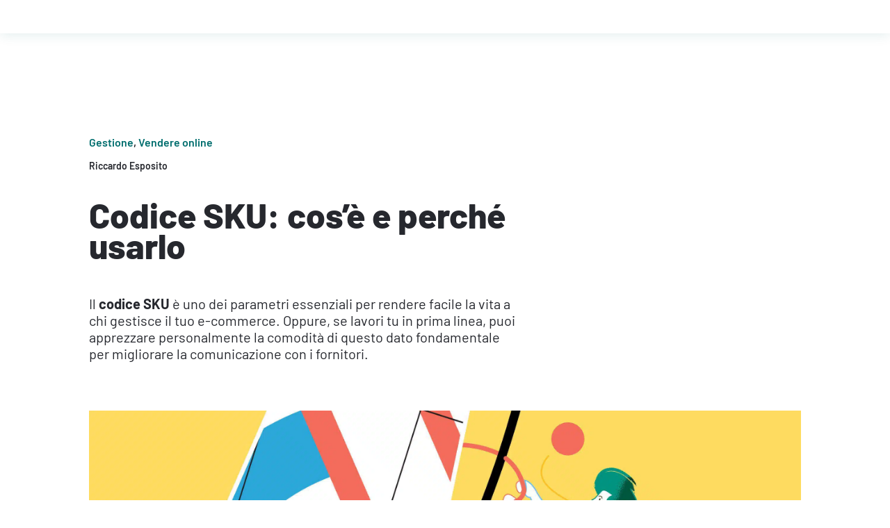

--- FILE ---
content_type: text/css; charset=UTF-8
request_url: https://isendu.it/wp-content/themes/divi-child/style.css?ver=4.27.5
body_size: -310
content:
/**
Theme Name: Divi Child
Author: Isendu
Author URI: http://wpastra.com/about/
Description: Theme child of Divi
Version: 1.0.0
License: GNU General Public License v2 or later
License URI: http://www.gnu.org/licenses/gpl-2.0.html
Text Domain: isendu
Template: Divi
*/

--- FILE ---
content_type: text/css; charset=UTF-8
request_url: https://isendu.it/wp-content/et-cache/5231/et-core-unified-tb-365841-tb-366400-deferred-5231.min.css?ver=1764950139
body_size: 3007
content:
.et_pb_divimenus_flex_item_0_tb_header .dd-menu-flex-sub,.et_pb_divimenus_flex_item_2_tb_header .dd-menu-flex-sub{position:absolute;padding-top:25px}.et_pb_divimenus_flex_item_0_tb_header .dd-sub-hover .dd-menu-flex-sub,.et_pb_divimenus_flex_item_0_tb_header .dd-sub-hover .dd-item:after,.et_pb_divimenus_flex_item_2_tb_header .dd-sub-hover .dd-menu-flex-sub,.et_pb_divimenus_flex_item_2_tb_header .dd-sub-hover .dd-item:after,.et_pb_divimenus_flex_item_6_tb_header .dd-sub-hover .dd-menu-flex-sub,.et_pb_divimenus_flex_item_6_tb_header .dd-sub-hover .dd-item:after{display:block;border-width:15px}.et_pb_divimenus_flex_item_0_tb_header .dd-menu-flex-sub>*,.et_pb_divimenus_flex_item_2_tb_header .dd-menu-flex-sub>*,.et_pb_divimenus_flex_item_6_tb_header .dd-menu-flex-sub>*{width:100%;margin-left:auto;margin-right:auto}.et_pb_divimenus_flex_item_0_tb_header .dd-mi .dd-menu-flex-sub>*,.et_pb_divimenus_flex_item_2_tb_header .dd-mi .dd-menu-flex-sub>*,.et_pb_divimenus_flex_item_6_tb_header .dd-mi .dd-menu-flex-sub>*{width:100%}.dd-divimenu-open .et_pb_divimenus_flex_item_1_tb_header,.dd-divimenu-open .et_pb_divimenus_flex_item_2_tb_header,.dd-divimenu-open .et_pb_divimenus_flex_item_3_tb_header,.dd-divimenu-open .et_pb_divimenus_flex_item_4_tb_header,.dd-divimenu-open .et_pb_divimenus_flex_item_5_tb_header,.dd-divimenu-open .et_pb_divimenus_flex_item_6_tb_header{position:relative!important}.et_pb_section_3_tb_header{border-radius:0 0 0 0;overflow-x:hidden;border-top-width:2px;border-top-color:#F0F0F0;max-height:80vh;overflow-y:auto;width:100%;max-width:100%;z-index:10;box-shadow:0px 12px 18px -6px rgba(0,110,110,0.07)}.et_pb_section_3_tb_header.et_pb_section{padding-top:40px;padding-right:40px;padding-bottom:40px;padding-left:40px;background-color:#FFFFFF!important}.et_pb_sticky .et_pb_section_3_tb_header,.et_pb_sticky .et_pb_section_4_tb_header{box-shadow:0px 12px 18px -6px rgba(0,110,110,0.07)}.et_pb_row_2_tb_header.et_pb_row{padding-top:0px!important;padding-right:10%!important;padding-bottom:0px!important;padding-left:10%!important;padding-top:0px;padding-right:10%;padding-bottom:0px;padding-left:10%}.et_pb_row_2_tb_header,body #page-container .et-db #et-boc .et-l .et_pb_row_2_tb_header.et_pb_row,body.et_pb_pagebuilder_layout.single #page-container #et-boc .et-l .et_pb_row_2_tb_header.et_pb_row,body.et_pb_pagebuilder_layout.single.et_full_width_page #page-container #et-boc .et-l .et_pb_row_2_tb_header.et_pb_row{width:100%;max-width:100%}.et_pb_blurb_6_tb_header.et_pb_blurb .et_pb_module_header,.et_pb_blurb_6_tb_header.et_pb_blurb .et_pb_module_header a,.et_pb_blurb_7_tb_header.et_pb_blurb .et_pb_module_header,.et_pb_blurb_7_tb_header.et_pb_blurb .et_pb_module_header a,.et_pb_blurb_8_tb_header.et_pb_blurb .et_pb_module_header,.et_pb_blurb_8_tb_header.et_pb_blurb .et_pb_module_header a,.et_pb_blurb_9_tb_header.et_pb_blurb .et_pb_module_header,.et_pb_blurb_9_tb_header.et_pb_blurb .et_pb_module_header a{font-weight:700;font-size:20px;color:#333333!important;line-height:1.1em}.et_pb_blurb_6_tb_header.et_pb_blurb p,.et_pb_blurb_7_tb_header.et_pb_blurb p,.et_pb_blurb_8_tb_header.et_pb_blurb p,.et_pb_blurb_9_tb_header.et_pb_blurb p{line-height:1.55em}.et_pb_blurb_6_tb_header.et_pb_blurb,.et_pb_blurb_7_tb_header.et_pb_blurb,.et_pb_blurb_8_tb_header.et_pb_blurb,.et_pb_blurb_9_tb_header.et_pb_blurb{color:rgba(51,51,51,0.5)!important;line-height:1.55em;background-color:rgba(154,197,204,0);border-radius:20px 20px 20px 20px;overflow:hidden;padding-top:30px!important;padding-right:30px!important;padding-bottom:30px!important;padding-left:30px!important}.et_pb_blurb_6_tb_header.et_pb_blurb:hover,.et_pb_blurb_7_tb_header.et_pb_blurb:hover,.et_pb_blurb_8_tb_header.et_pb_blurb:hover,.et_pb_blurb_9_tb_header.et_pb_blurb:hover,.et_pb_divimenus_flex_item_6_tb_header .dd-mi-w .dd-mi .dd-menu-item-content.hover,.et_pb_divimenus_flex_item_6_tb_header .dd-mi-w .dd-mi .dd-menu-item-content.active,body .et_pb_divimenus_flex_item_6_tb_header .dd-menu-flex-sub .dd-menu-item-content:hover,.et_pb_divimenus_flex_item_6_tb_header .dd-mi-w .dd-mi-fb .dd-menu-item-content{background-image:initial;background-color:#ebf6f5}.et_pb_blurb_6_tb_header.et_pb_blurb,.et_pb_blurb_6_tb_header .et-pb-icon,.et_pb_blurb_7_tb_header.et_pb_blurb,.et_pb_blurb_7_tb_header .et-pb-icon,.et_pb_blurb_8_tb_header.et_pb_blurb,.et_pb_blurb_8_tb_header .et-pb-icon,.et_pb_blurb_9_tb_header.et_pb_blurb,.et_pb_blurb_9_tb_header .et-pb-icon{transition:background-color 300ms ease 0ms,background-image 300ms ease 0ms,color 300ms ease 0ms}.et_pb_blurb_6_tb_header .et_pb_blurb_content,.et_pb_blurb_7_tb_header .et_pb_blurb_content,.et_pb_blurb_8_tb_header .et_pb_blurb_content,.et_pb_blurb_9_tb_header .et_pb_blurb_content{text-align:left;max-width:100%}.et_pb_blurb_6_tb_header.et_pb_blurb .et_pb_image_wrap,.et_pb_blurb_7_tb_header.et_pb_blurb .et_pb_image_wrap,.et_pb_blurb_8_tb_header.et_pb_blurb .et_pb_image_wrap,.et_pb_blurb_9_tb_header.et_pb_blurb .et_pb_image_wrap{margin:auto auto auto 0}.et_pb_blurb_6_tb_header .et_pb_main_blurb_image,.et_pb_blurb_7_tb_header .et_pb_main_blurb_image,.et_pb_blurb_8_tb_header .et_pb_main_blurb_image,.et_pb_blurb_9_tb_header .et_pb_main_blurb_image{width:70px}.et_pb_divimenus_flex_item_4_tb_header .dd-mi .dd-menu-item-content.dd-text,.et_pb_divimenus_flex_item_4_tb_header .dd-mi .dd-menu-item-content{transition:color 300ms ease 0ms,background-color 300ms ease 0ms,background-image 300ms ease 0ms}.et_pb_divimenus_flex_item_5_tb_header .dd-mi .dd-item,.et_pb_sticky .et_pb_divimenus_flex_item_5_tb_header .dd-mi .dd-item{box-shadow:0px 0px 0px 2px #009480}.et_pb_divimenus_flex_item_5_tb_header .dd-mi .dd-item.hover,.et_pb_divimenus_flex_item_5_tb_header .dd-mi .dd-item.active{box-shadow:0px 0px 0px 2px #EBF6F5}.et_pb_divimenus_flex_item_5_tb_header .dd-mi .dd-menu-item-content.dd-text,.et_pb_divimenus_flex_item_5_tb_header .dd-mi .dd-item,.et_pb_divimenus_flex_item_5_tb_header .dd-mi .dd-menu-item-content{transition:color 300ms ease 0ms,box-shadow 300ms ease 0ms,background-color 300ms ease 0ms,background-image 300ms ease 0ms}.et_pb_divimenus_flex_item_6_tb_header .dd-mi .dd-icon .dd-icon-content{color:#009480;font-size:50px;font-family:ETmodules;font-weight:400}.et_pb_section_4_tb_header{border-radius:0 0 0 0;overflow-x:hidden;border-top-width:2px;border-top-color:#F0F0F0;min-height:800.8px;max-height:80vh;overflow-y:auto;width:100%;max-width:100%;z-index:10;box-shadow:0px 12px 18px -6px rgba(0,110,110,0.07)}.et_pb_section_4_tb_header.et_pb_section{padding-top:20px;padding-right:40px;padding-bottom:300px;padding-left:40px;background-color:#FFFFFF!important}.et_pb_row_3_tb_header,body #page-container .et-db #et-boc .et-l .et_pb_row_3_tb_header.et_pb_row,body.et_pb_pagebuilder_layout.single #page-container #et-boc .et-l .et_pb_row_3_tb_header.et_pb_row,body.et_pb_pagebuilder_layout.single.et_full_width_page #page-container #et-boc .et-l .et_pb_row_3_tb_header.et_pb_row{width:90%}.et_pb_toggle_0_tb_header.et_pb_toggle h5,.et_pb_toggle_0_tb_header.et_pb_toggle h1.et_pb_toggle_title,.et_pb_toggle_0_tb_header.et_pb_toggle h2.et_pb_toggle_title,.et_pb_toggle_0_tb_header.et_pb_toggle h3.et_pb_toggle_title,.et_pb_toggle_0_tb_header.et_pb_toggle h4.et_pb_toggle_title,.et_pb_toggle_0_tb_header.et_pb_toggle h6.et_pb_toggle_title,.et_pb_toggle_1_tb_header.et_pb_toggle h5,.et_pb_toggle_1_tb_header.et_pb_toggle h1.et_pb_toggle_title,.et_pb_toggle_1_tb_header.et_pb_toggle h2.et_pb_toggle_title,.et_pb_toggle_1_tb_header.et_pb_toggle h3.et_pb_toggle_title,.et_pb_toggle_1_tb_header.et_pb_toggle h4.et_pb_toggle_title,.et_pb_toggle_1_tb_header.et_pb_toggle h6.et_pb_toggle_title{font-weight:600;font-size:18px;color:#006E6E!important;text-align:left}.et_pb_toggle_0_tb_header.et_pb_toggle p,.et_pb_toggle_1_tb_header.et_pb_toggle p{line-height:2em}.et_pb_toggle_0_tb_header.et_pb_toggle{font-weight:600;color:#006E6E!important;line-height:2em;text-align:left;padding-top:16px!important;padding-right:20px!important;padding-bottom:20px!important;padding-left:20px!important;margin-top:0px!important;margin-bottom:4px!important}.et_pb_module.et_pb_toggle_0_tb_header.et_pb_toggle,.et_pb_module.et_pb_toggle_1_tb_header.et_pb_toggle{border-radius:8px 8px 8px 8px;overflow:hidden;border-width:0px;border-bottom-color:#F0F0F0}.et_pb_toggle_0_tb_header.et_pb_toggle.et_pb_toggle_open,.et_pb_toggle_1_tb_header.et_pb_toggle.et_pb_toggle_open,.et_pb_divimenus_flex_0_tb_header .dd-menu-flex-sub .dd-menu-item-content:hover,.et_pb_divimenus_flex_0_tb_header .dd-mi .dd-menu-item-content.hover,.et_pb_divimenus_flex_0_tb_header .dd-mi .dd-menu-item-content.active{background-color:#ebf6f5}.et_pb_toggle_0_tb_header.et_pb_toggle.et_pb_toggle_close,.et_pb_toggle_1_tb_header.et_pb_toggle.et_pb_toggle_close{background-color:#ffffff}.et_pb_toggle_0_tb_header.et_pb_toggle.et_pb_toggle_open h5.et_pb_toggle_title,.et_pb_toggle_0_tb_header.et_pb_toggle.et_pb_toggle_open h1.et_pb_toggle_title,.et_pb_toggle_0_tb_header.et_pb_toggle.et_pb_toggle_open h2.et_pb_toggle_title,.et_pb_toggle_0_tb_header.et_pb_toggle.et_pb_toggle_open h3.et_pb_toggle_title,.et_pb_toggle_0_tb_header.et_pb_toggle.et_pb_toggle_open h4.et_pb_toggle_title,.et_pb_toggle_0_tb_header.et_pb_toggle.et_pb_toggle_open h6.et_pb_toggle_title,.et_pb_toggle_1_tb_header.et_pb_toggle.et_pb_toggle_open h5.et_pb_toggle_title,.et_pb_toggle_1_tb_header.et_pb_toggle.et_pb_toggle_open h1.et_pb_toggle_title,.et_pb_toggle_1_tb_header.et_pb_toggle.et_pb_toggle_open h2.et_pb_toggle_title,.et_pb_toggle_1_tb_header.et_pb_toggle.et_pb_toggle_open h3.et_pb_toggle_title,.et_pb_toggle_1_tb_header.et_pb_toggle.et_pb_toggle_open h4.et_pb_toggle_title,.et_pb_toggle_1_tb_header.et_pb_toggle.et_pb_toggle_open h6.et_pb_toggle_title{color:#595959!important}.et_pb_toggle_0_tb_header.et_pb_toggle_open .et_pb_toggle_title:before,.et_pb_toggle_1_tb_header.et_pb_toggle_open .et_pb_toggle_title:before{font-size:30px;right:-7px;color:#006E6E;font-family:ETmodules!important;font-weight:400!important;content:"\4b"!important}.et_pb_toggle_0_tb_header.et_pb_toggle_close .et_pb_toggle_title:before,.et_pb_toggle_1_tb_header.et_pb_toggle_close .et_pb_toggle_title:before{font-size:30px;right:-7px;color:#006E6E;font-family:ETmodules!important;font-weight:400!important;content:"\4c"!important}.et_pb_divider_0_tb_header,.et_pb_divider_1_tb_header,.et_pb_divider_2_tb_header,.et_pb_divider_3_tb_header{padding-top:0px;padding-bottom:0px;margin-top:0px!important;margin-bottom:0px!important}.et_pb_divider_0_tb_header:before,.et_pb_divider_1_tb_header:before,.et_pb_divider_2_tb_header:before,.et_pb_divider_3_tb_header:before{border-top-color:#F0F0F0;width:auto;top:0px;right:0px;left:0px}.et_pb_text_4_tb_header h2,.et_pb_text_5_tb_header h2,.et_pb_text_6_tb_header h2,.et_pb_text_7_tb_header h2{font-weight:800;font-size:60px}.et_pb_text_4_tb_header h4,.et_pb_text_5_tb_header h4,.et_pb_text_7_tb_header h4{font-weight:600;color:#006E6E!important}.et_pb_text_4_tb_header,.et_pb_text_5_tb_header{border-radius:8px 8px 8px 8px;overflow:hidden;padding-top:16px!important;padding-right:20px!important;padding-bottom:8px!important;padding-left:20px!important;margin-top:-14px!important;margin-bottom:8px!important}.et_pb_toggle_1_tb_header.et_pb_toggle{font-weight:600;color:#006E6E!important;line-height:2em;text-align:left;padding-top:16px!important;padding-right:20px!important;padding-bottom:20px!important;padding-left:20px!important;margin-top:-16px!important;margin-bottom:4px!important}.et_pb_text_6_tb_header.et_pb_text{color:#FFFFFF!important}.et_pb_text_6_tb_header h4{font-weight:600;color:#FFFFFF!important}.et_pb_text_6_tb_header{background-color:#009480;border-radius:8px 8px 8px 8px;overflow:hidden;padding-top:16px!important;padding-bottom:8px!important;margin-bottom:16px!important}.et_pb_text_7_tb_header.et_pb_text{color:#006E6E!important}.et_pb_text_7_tb_header{background-color:#FFFFFF;border-radius:8px 8px 8px 8px;overflow:hidden;border-width:2px;border-color:#009480;padding-top:14px!important;padding-bottom:6px!important}.et_pb_divimenus_flex_item_6_tb_header .dd-menu-flex-sub{position:absolute;padding-top:22px}.et_pb_divimenus_flex_0_tb_header .dd-menu-button-content.dd-item.dd-text{color:#ffffff!important}.et_pb_divimenus_flex_0_tb_header .dd-menu-item-content.dd-text{color:#666666!important}.et_pb_divimenus_flex_0_tb_header .dd-menu-button-content{border-color:#FFFFFF;background-color:#FFFFFF;margin-top:0px;margin-bottom:0px;padding-top:0px;padding-bottom:0px}.et_pb_divimenus_flex_0_tb_header .dd-menu-item-content,.et_pb_divimenus_flex_0_tb_header .dd-item-inner>img{border-radius:8px 8px 8px 8px;overflow:hidden}.et_pb_divimenus_flex_0_tb_header{padding-bottom:0px!important;margin-bottom:24px!important}.et_pb_divimenus_flex_0_tb_header .dd-menu-item-content{transition:background-color 300ms ease 0ms;background-color:#dfdfdf;padding-top:16px;padding-bottom:16px}.et_pb_divimenus_flex_0_tb_header .dd-flex{flex-direction:row;justify-content:flex-end;align-items:center;gap:25px}.et_pb_divimenus_flex_0_tb_header .dd-menu-button{display:none!important}.et_pb_divimenus_flex_0_tb_header .dd-menu-button-content.dd-icon-content{color:#006E6E;font-size:68px;font-family:ETmodules;font-weight:400}.et_pb_divimenus_flex_0_tb_header .dd-divimenu-open .dd-menu-button-content{transform:scale(0.8)}.et_pb_divimenus_flex_0_tb_header .dd-icon .dd-icon-content{color:#666666;font-size:23px}.et_pb_divimenus_flex_0_tb_header .dd-item-inner>img{width:57px}.et_pb_divimenus_flex_0_tb_header .dd-wrapper{display:flex;flex-direction:row;justify-content:flex-start;align-items:flex-start}.et_pb_divimenus_flex_0_tb_header .dd-divimenu{flex:1}.et_pb_divimenus_flex_0_tb_header .dd-logo{position:relative;margin-top:0px;margin-bottom:0px}.et_pb_divimenus_flex_0_tb_header .dd-logo img{width:120px}.et_pb_divimenus_flex_item_1_tb_header .dd-mi .dd-menu-item-content.dd-text,.et_pb_divimenus_flex_item_2_tb_header .dd-mi .dd-menu-item-content.dd-text,.et_pb_divimenus_flex_item_3_tb_header .dd-mi .dd-menu-item-content.dd-text{font-weight:600;font-size:20px;color:#006E6E!important;transition:color 300ms ease 0ms}.et_pb_divimenus_flex_item_1_tb_header .dd-mi-w .dd-mi .dd-menu-item-content.dd-text.hover,.et_pb_divimenus_flex_item_1_tb_header .dd-mi-w .dd-mi .dd-menu-item-content.dd-text.active,.et_pb_divimenus_flex_item_1_tb_header .dd-menu-flex-sub .dd-menu-item-content.dd-text:hover,.et_pb_divimenus_flex_item_2_tb_header .dd-mi-w .dd-mi .dd-menu-item-content.dd-text.hover,.et_pb_divimenus_flex_item_2_tb_header .dd-mi-w .dd-mi .dd-menu-item-content.dd-text.active,.et_pb_divimenus_flex_item_2_tb_header .dd-menu-flex-sub .dd-menu-item-content.dd-text:hover,.et_pb_divimenus_flex_item_3_tb_header .dd-mi-w .dd-mi .dd-menu-item-content.dd-text.hover,.et_pb_divimenus_flex_item_3_tb_header .dd-mi-w .dd-mi .dd-menu-item-content.dd-text.active,.et_pb_divimenus_flex_item_3_tb_header .dd-menu-flex-sub .dd-menu-item-content.dd-text:hover,.et_pb_divimenus_flex_item_4_tb_header .dd-mi-w .dd-mi .dd-menu-item-content.dd-text.hover,.et_pb_divimenus_flex_item_4_tb_header .dd-mi-w .dd-mi .dd-menu-item-content.dd-text.active,.et_pb_divimenus_flex_item_4_tb_header .dd-menu-flex-sub .dd-menu-item-content.dd-text:hover,.et_pb_divimenus_flex_item_5_tb_header .dd-mi-w .dd-mi .dd-menu-item-content.dd-text.hover,.et_pb_divimenus_flex_item_5_tb_header .dd-mi-w .dd-mi .dd-menu-item-content.dd-text.active,.et_pb_divimenus_flex_item_5_tb_header .dd-menu-flex-sub .dd-menu-item-content.dd-text:hover{color:#009480!important}.et_pb_divimenus_flex_item_1_tb_header .dd-mi .dd-menu-item-content,.et_pb_divimenus_flex_item_2_tb_header .dd-mi .dd-menu-item-content,.et_pb_divimenus_flex_item_3_tb_header .dd-mi .dd-menu-item-content,.et_pb_divimenus_flex_item_5_tb_header .dd-mi .dd-menu-item-content,.et_pb_column_9_tb_header{background-color:#FFFFFF}.et_pb_divimenus_flex_item_4_tb_header .dd-mi .dd-menu-item-content.dd-text{font-weight:600;font-size:18px;color:#FFFFFF!important}.et_pb_divimenus_flex_item_4_tb_header .dd-mi .dd-menu-item-content{background-color:#009480}.et_pb_divimenus_flex_item_4_tb_header .dd-mi-w .dd-mi .dd-menu-item-content.hover,.et_pb_divimenus_flex_item_4_tb_header .dd-mi-w .dd-mi .dd-menu-item-content.active,body .et_pb_divimenus_flex_item_4_tb_header .dd-menu-flex-sub .dd-menu-item-content:hover,.et_pb_divimenus_flex_item_4_tb_header .dd-mi-w .dd-mi-fb .dd-menu-item-content,.et_pb_divimenus_flex_item_5_tb_header .dd-mi-w .dd-mi .dd-menu-item-content.hover,.et_pb_divimenus_flex_item_5_tb_header .dd-mi-w .dd-mi .dd-menu-item-content.active,body .et_pb_divimenus_flex_item_5_tb_header .dd-menu-flex-sub .dd-menu-item-content:hover,.et_pb_divimenus_flex_item_5_tb_header .dd-mi-w .dd-mi-fb .dd-menu-item-content{background-image:initial;background-color:#EBF6F5}.et_pb_divimenus_flex_item_5_tb_header .dd-mi .dd-menu-item-content.dd-text{font-weight:600;font-size:18px;color:#009480!important}.et_pb_divimenus_flex_item_6_tb_header .dd-mi .dd-menu-item-content{background-color:#FFFFFF;transition:background-color 450ms linear 0ms,background-image 450ms linear 0ms}.et_pb_divimenus_flex_item_6_tb_header .dd-item{padding-top:6px!important;padding-right:8px!important;padding-bottom:4px!important;padding-left:8px!important}.et_pb_divimenus_flex_item_6_tb_header .dd-menu-flex-item-wrapper{margin-top:0px!important;margin-bottom:0px!important}.et_pb_row_3_tb_header.et_pb_row{padding-top:0px!important;padding-bottom:0px!important;margin-top:0px!important;margin-right:auto!important;margin-bottom:0px!important;margin-left:auto!important;margin-left:auto!important;margin-right:auto!important;padding-top:0px;padding-bottom:0px}@media only screen and (min-width:981px){.et_pb_divimenus_flex_item_6_tb_header{display:none!important}}@media only screen and (max-width:980px){.et_pb_divimenus_flex_item_0_tb_header .dd-menu-flex-sub,.et_pb_divimenus_flex_item_2_tb_header .dd-menu-flex-sub{padding-top:25px}.et_pb_section_3_tb_header,.et_pb_section_4_tb_header{border-top-width:2px;border-top-color:#F0F0F0}.et_pb_section_4_tb_header.et_pb_section{padding-top:20px;padding-right:0px;padding-bottom:20px;padding-left:0px}.et_pb_module.et_pb_toggle_0_tb_header.et_pb_toggle,.et_pb_module.et_pb_toggle_1_tb_header.et_pb_toggle{border-bottom-width:0px;border-bottom-color:#F0F0F0}.et_pb_divimenus_flex_item_6_tb_header .dd-menu-flex-sub{padding-top:22px}.et_pb_divimenus_flex_0_tb_header .dd-menu-item-content{padding-top:8px;padding-bottom:8px}}@media only screen and (min-width:768px) and (max-width:980px){.et_pb_divimenus_flex_item_1_tb_header,.et_pb_divimenus_flex_item_2_tb_header,.et_pb_divimenus_flex_item_3_tb_header,.et_pb_divimenus_flex_item_4_tb_header,.et_pb_divimenus_flex_item_5_tb_header{display:none!important}.et_pb_divimenus_flex .dd-divimenu-open .et_pb_divimenus_flex_item_1_tb_header,.et_pb_divimenus_flex .dd-divimenu-open .et_pb_divimenus_flex_item_2_tb_header,.et_pb_divimenus_flex .dd-divimenu-open .et_pb_divimenus_flex_item_3_tb_header,.et_pb_divimenus_flex .dd-divimenu-open .et_pb_divimenus_flex_item_4_tb_header,.et_pb_divimenus_flex .dd-divimenu-open .et_pb_divimenus_flex_item_5_tb_header,.et_pb_divimenus_flex .dd-divimenu-open .et_pb_divimenus_flex_item_6_tb_header,.et_pb_divimenus_flex_0_tb_header .dd-menu-button{flex:initial;width:auto}.et_pb_divimenus_flex_0_tb_header .dd-flex{flex-direction:row;justify-content:flex-end;align-items:center}.et_pb_divimenus_flex_0_tb_header .dd-wrapper{flex-direction:row;justify-content:flex-start;align-items:flex-start}}@media only screen and (max-width:767px){.et_pb_divimenus_flex_item_0_tb_header .dd-menu-flex-sub,.et_pb_divimenus_flex_item_2_tb_header .dd-menu-flex-sub{padding-top:25px}.et_pb_divimenus_flex_item_1_tb_header,.et_pb_divimenus_flex_item_2_tb_header,.et_pb_divimenus_flex_item_3_tb_header,.et_pb_divimenus_flex_item_4_tb_header,.et_pb_divimenus_flex_item_5_tb_header{display:none!important}.et_pb_divimenus_flex .dd-divimenu-open .et_pb_divimenus_flex_item_1_tb_header,.et_pb_divimenus_flex .dd-divimenu-open .et_pb_divimenus_flex_item_2_tb_header,.et_pb_divimenus_flex .dd-divimenu-open .et_pb_divimenus_flex_item_3_tb_header,.et_pb_divimenus_flex .dd-divimenu-open .et_pb_divimenus_flex_item_4_tb_header,.et_pb_divimenus_flex .dd-divimenu-open .et_pb_divimenus_flex_item_5_tb_header,.et_pb_divimenus_flex .dd-divimenu-open .et_pb_divimenus_flex_item_6_tb_header,.et_pb_divimenus_flex_0_tb_header .dd-menu-button{flex:initial;width:auto}.et_pb_section_3_tb_header,.et_pb_section_4_tb_header{border-top-width:2px;border-top-color:#F0F0F0}.et_pb_section_4_tb_header.et_pb_section{padding-bottom:20px}.et_pb_module.et_pb_toggle_0_tb_header.et_pb_toggle,.et_pb_module.et_pb_toggle_1_tb_header.et_pb_toggle{border-bottom-width:0px;border-bottom-color:#F0F0F0}.et_pb_divimenus_flex_item_6_tb_header .dd-menu-flex-sub{padding-top:22px}.et_pb_divimenus_flex_0_tb_header .dd-flex{flex-direction:row;justify-content:flex-end;align-items:center}.et_pb_divimenus_flex_0_tb_header .dd-wrapper{flex-direction:row;justify-content:flex-start;align-items:flex-start}.et_pb_divimenus_flex_0_tb_header .dd-logo img{width:100px}}.et_pb_section_0_tb_footer.et_pb_section{padding-top:16px;margin-top:0px}.et_pb_section_1_tb_footer.et_pb_section{padding-top:16px;margin-top:0px;background-color:#26282e!important}.et_pb_text_0_tb_footer.et_pb_text,.et_pb_text_1_tb_footer.et_pb_text,.et_pb_text_2_tb_footer.et_pb_text,.et_pb_text_3_tb_footer.et_pb_text,.et_pb_text_4_tb_footer.et_pb_text,.et_pb_text_5_tb_footer.et_pb_text,.et_pb_text_6_tb_footer.et_pb_text,.et_pb_text_7_tb_footer.et_pb_text,.et_pb_text_8_tb_footer.et_pb_text,.et_pb_text_9_tb_footer.et_pb_text,.et_pb_text_10_tb_footer.et_pb_text,.et_pb_text_11_tb_footer.et_pb_text,.et_pb_text_12_tb_footer.et_pb_text{color:#26282e!important}.et_pb_text_0_tb_footer{line-height:1.4em;line-height:1.4em;padding-top:14px!important}.et_pb_text_0_tb_footer h1,.et_pb_text_1_tb_footer h1,.et_pb_text_2_tb_footer h1,.et_pb_text_3_tb_footer h1,.et_pb_text_4_tb_footer h1,.et_pb_text_5_tb_footer h1,.et_pb_text_6_tb_footer h1,.et_pb_text_7_tb_footer h1,.et_pb_text_8_tb_footer h1,.et_pb_text_9_tb_footer h1,.et_pb_text_10_tb_footer h1,.et_pb_text_11_tb_footer h1,.et_pb_text_12_tb_footer h1{font-weight:800;font-size:72px;color:#26282E!important}.et_pb_text_0_tb_footer h2,.et_pb_text_1_tb_footer h2,.et_pb_text_2_tb_footer h2,.et_pb_text_3_tb_footer h2,.et_pb_text_4_tb_footer h2,.et_pb_text_5_tb_footer h2,.et_pb_text_6_tb_footer h2,.et_pb_text_7_tb_footer h2,.et_pb_text_8_tb_footer h2,.et_pb_text_9_tb_footer h2,.et_pb_text_10_tb_footer h2,.et_pb_text_11_tb_footer h2,.et_pb_text_12_tb_footer h2{font-weight:800;font-size:60px;color:#26282E!important}.et_pb_text_0_tb_footer h3,.et_pb_text_1_tb_footer h3,.et_pb_text_2_tb_footer h3,.et_pb_text_3_tb_footer h3,.et_pb_text_4_tb_footer h3,.et_pb_text_5_tb_footer h3,.et_pb_text_6_tb_footer h3,.et_pb_text_7_tb_footer h3,.et_pb_text_8_tb_footer h3,.et_pb_text_9_tb_footer h3,.et_pb_text_10_tb_footer h3,.et_pb_text_11_tb_footer h3,.et_pb_text_12_tb_footer h3{font-weight:700;font-size:45px}.et_pb_text_0_tb_footer h4,.et_pb_text_1_tb_footer h4,.et_pb_text_2_tb_footer h4,.et_pb_text_3_tb_footer h4,.et_pb_text_4_tb_footer h4,.et_pb_text_5_tb_footer h4,.et_pb_text_6_tb_footer h4,.et_pb_text_7_tb_footer h4,.et_pb_text_8_tb_footer h4,.et_pb_text_9_tb_footer h4,.et_pb_text_10_tb_footer h4,.et_pb_text_11_tb_footer h4,.et_pb_text_12_tb_footer h4{font-weight:700;text-transform:uppercase;color:#006E6E!important;text-align:left}.et_pb_text_0_tb_footer h5,.et_pb_text_1_tb_footer h5,.et_pb_text_2_tb_footer h5,.et_pb_text_3_tb_footer h5,.et_pb_text_4_tb_footer h5,.et_pb_text_5_tb_footer h5,.et_pb_text_6_tb_footer h5,.et_pb_text_7_tb_footer h5,.et_pb_text_8_tb_footer h5,.et_pb_text_9_tb_footer h5,.et_pb_text_10_tb_footer h5,.et_pb_text_11_tb_footer h5,.et_pb_text_12_tb_footer h5{font-weight:600;text-transform:uppercase;color:#ffffff!important}.et_pb_text_0_tb_footer h6,.et_pb_text_1_tb_footer h6,.et_pb_text_2_tb_footer h6,.et_pb_text_3_tb_footer h6,.et_pb_text_4_tb_footer h6,.et_pb_text_5_tb_footer h6,.et_pb_text_6_tb_footer h6,.et_pb_text_7_tb_footer h6,.et_pb_text_8_tb_footer h6,.et_pb_text_9_tb_footer h6,.et_pb_text_10_tb_footer h6,.et_pb_text_11_tb_footer h6,.et_pb_text_12_tb_footer h6{font-weight:300;font-size:16px;color:#ffffff!important;line-height:1.5em}.et_pb_button_0_tb_footer_wrapper .et_pb_button_0_tb_footer,.et_pb_button_0_tb_footer_wrapper .et_pb_button_0_tb_footer:hover{padding-top:12px!important;padding-right:28px!important;padding-bottom:12px!important;padding-left:28px!important}.et_pb_button_0_tb_footer_wrapper{margin-top:0px!important;margin-right:0px!important;margin-left:0px!important}body #page-container .et_pb_section .et_pb_button_0_tb_footer{color:#009480!important;border-width:2px!important;border-color:#009480;border-radius:9px;font-size:18px;font-weight:500!important;background-color:RGBA(255,255,255,0)}body #page-container .et_pb_section .et_pb_button_0_tb_footer:hover{color:#009480!important;border-color:RGBA(255,255,255,0)!important;background-image:initial;background-color:#c0e7e7}body #page-container .et_pb_section .et_pb_button_0_tb_footer:before,body #page-container .et_pb_section .et_pb_button_0_tb_footer:after{display:none!important;font-family:FontAwesome!important;font-weight:900!important}.et_pb_button_0_tb_footer{transition:color 300ms ease 0ms,background-color 300ms ease 0ms,border 300ms ease 0ms}.et_pb_button_0_tb_footer,.et_pb_button_0_tb_footer:after{transition:all 300ms ease 0ms}.et_pb_row_1_tb_footer.et_pb_row{padding-top:0px!important;padding-top:0px}.et_pb_divider_0_tb_footer{margin-top:12px!important}.et_pb_divider_0_tb_footer:before,.et_pb_divider_1_tb_footer:before{border-top-color:#009480}.et_pb_text_1_tb_footer,.et_pb_text_3_tb_footer,.et_pb_text_5_tb_footer{line-height:1.4em;font-size:22px;line-height:1.4em;padding-bottom:0px!important;margin-bottom:12px!important}.et_pb_text_2_tb_footer,.et_pb_text_4_tb_footer,.et_pb_text_6_tb_footer{line-height:1.4em;font-size:22px;line-height:1.4em;margin-right:-18px!important}.et_pb_text_7_tb_footer{line-height:1.4em;font-size:22px;line-height:1.4em;padding-bottom:0px!important;margin-bottom:12px!important;width:100%}.et_pb_text_8_tb_footer{line-height:1.4em;font-size:22px;line-height:1.4em;margin-right:-18px!important;width:100%}.et_pb_row_3_tb_footer{min-height:18.8px}.et_pb_row_3_tb_footer.et_pb_row{padding-top:10px!important;padding-bottom:0px!important;margin-top:0px!important;margin-bottom:0px!important;padding-top:10px;padding-bottom:0px}.et_pb_image_0_tb_footer{text-align:left;margin-left:0}.et_pb_image_0_tb_footer .et_pb_image_wrap,.et_pb_image_1_tb_footer .et_pb_image_wrap{display:block}.et_pb_social_media_follow .et_pb_social_media_follow_network_3_tb_footer.et_pb_social_icon .icon:before{color:#26282E}ul.et_pb_social_media_follow_0_tb_footer{padding-top:0px!important;padding-right:0px!important;padding-left:0px!important;margin-top:13px!important;margin-right:0px!important;margin-left:0px!important}.et_pb_social_media_follow_0_tb_footer{width:100%;max-width:206%}.et_pb_social_media_follow_0_tb_footer li.et_pb_social_icon a.icon:before{color:RGBA(255,255,255,0)}.et_pb_social_media_follow_0_tb_footer li a.icon:before{font-size:14px;line-height:28px;height:28px;width:28px}.et_pb_social_media_follow_0_tb_footer li a.icon{height:28px;width:28px}.et_pb_text_9_tb_footer,.et_pb_text_10_tb_footer,.et_pb_text_11_tb_footer,.et_pb_text_12_tb_footer{line-height:1.4em;font-size:22px;line-height:1.4em;margin-top:16px!important;margin-right:-18px!important}.et_pb_row_5_tb_footer.et_pb_row,.et_pb_row_6_tb_footer.et_pb_row{padding-top:0px!important;padding-bottom:0px!important;margin-top:0px!important;margin-bottom:0px!important;padding-top:0px;padding-bottom:0px}.et_pb_image_1_tb_footer{padding-top:8px;padding-bottom:8px;text-align:left;margin-left:0}.dd-divimenu-open .et_pb_divimenus_flex_item_0_tb_footer{position:relative!important}.et_pb_divimenus_flex_item_0_tb_footer .dd-text{flex-direction:row}.et_pb_divimenus_flex_item_0_tb_footer .dd-text-icon,.et_pb_divimenus_flex_item_0_tb_footer .dd-text-image{padding-right:0.3em}.et_pb_divimenus_flex_item_0_tb_footer .dd-text-icon{font-size:23px}.et_pb_divimenus_flex_item_0_tb_footer .dd-menu-item-content .dd-text-icon{font-family:FontAwesome;font-weight:900}#6933007b30db1834 .dd-close-icon{font-family:ETmodules!important;font-weight:400!important}.et_pb_section_2_tb_footer{border-radius:12px 12px 12px 12px;overflow:hidden}.et_pb_section_2_tb_footer.et_pb_section{padding-top:24px;padding-bottom:24px;margin-top:0px;margin-bottom:0px}.et_pb_code_0_tb_footer{padding-top:0px;margin-top:0px!important}.et_pb_text_13_tb_footer h1{font-weight:700;font-size:55px;color:#25282e!important}.et_pb_text_13_tb_footer{width:100%;max-width:100%}.et_pb_row_7_tb_footer.et_pb_row{margin-top:25px!important}.et_pb_row_7_tb_footer,body #page-container .et-db #et-boc .et-l .et_pb_row_7_tb_footer.et_pb_row,body.et_pb_pagebuilder_layout.single #page-container #et-boc .et-l .et_pb_row_7_tb_footer.et_pb_row,body.et_pb_pagebuilder_layout.single.et_full_width_page #page-container #et-boc .et-l .et_pb_row_7_tb_footer.et_pb_row{width:100%;max-width:80%}.et_pb_text_14_tb_footer h2,.et_pb_text_15_tb_footer h2,.et_pb_text_16_tb_footer h2{font-weight:800;font-size:60px}.et_pb_text_14_tb_footer h3,.et_pb_text_15_tb_footer h3,.et_pb_text_16_tb_footer h3{font-weight:600;font-size:30px;color:#006E6E!important}.et_pb_text_14_tb_footer h3:hover,.et_pb_text_15_tb_footer h3:hover,.et_pb_text_16_tb_footer h3:hover,.et_pb_divimenus_flex_0_tb_footer .dd-menu-button-content.dd-item.dd-text{color:#ffffff!important}.et_pb_text_14_tb_footer h4,.et_pb_text_15_tb_footer h4,.et_pb_text_16_tb_footer h4{color:#006E6E!important}.et_pb_text_14_tb_footer,.et_pb_text_15_tb_footer,.et_pb_text_16_tb_footer{background-color:#EBF6F5;border-radius:8px 8px 8px 8px;overflow:hidden;padding-top:10px!important;padding-bottom:4px!important}.et_pb_text_14_tb_footer:hover,.et_pb_text_15_tb_footer:hover,.et_pb_text_16_tb_footer:hover{background-image:initial;background-color:#009480}.et_pb_text_14_tb_footer h3,.et_pb_text_14_tb_footer,.et_pb_text_15_tb_footer h3,.et_pb_text_15_tb_footer,.et_pb_text_16_tb_footer h3,.et_pb_text_16_tb_footer{transition:color 300ms ease 0ms,background-color 300ms ease 0ms,background-image 300ms ease 0ms}.et_pb_divimenus_flex_0_tb_footer .dd-menu-item-content.dd-text{font-weight:600;font-size:16px;color:#009480!important}.et_pb_divimenus_flex_0_tb_footer{background-color:RGBA(255,255,255,0);border-radius:8px 8px 8px 8px;overflow:hidden;border-width:2px;border-color:#009480;transition:border 300ms ease 0ms,background-color 300ms ease 0ms,background-image 300ms ease 0ms}.et_pb_divimenus_flex_0_tb_footer:hover{background-image:initial;background-color:#EBF6F5;border-color:#EBF6F5}.et_pb_divimenus_flex_0_tb_footer .dd-flex{flex-direction:row;justify-content:center;align-items:center;gap:25px}.et_pb_divimenus_flex_0_tb_footer .dd-menu-button{display:none!important}.et_pb_divimenus_flex_0_tb_footer .dd-menu-button-content.dd-icon-content{color:#ffffff;font-size:33px;font-family:ETmodules;font-weight:400}.et_pb_divimenus_flex_0_tb_footer .dd-menu-button-content{background-color:#888888}.et_pb_divimenus_flex_0_tb_footer .dd-divimenu-open .dd-menu-button-content{transform:scale(0.8)}.et_pb_divimenus_flex_0_tb_footer .dd-menu-item-content{background-color:#dfdfdf}.et_pb_divimenus_flex_0_tb_footer .dd-icon .dd-icon-content{color:#666666;font-size:23px}.et_pb_divimenus_flex_0_tb_footer .dd-item-inner>img{width:57px}.et_pb_social_media_follow_network_0_tb_footer a.icon{background-size:contain;background-image:url(https://isendu.it/wp-content/uploads/2023/04/Linkedin_W.svg)!important;background-color:RGBA(255,255,255,0)!important}.et_pb_social_media_follow_network_1_tb_footer a.icon{background-size:contain;background-image:url(https://isendu.it/wp-content/uploads/2023/04/Facebook_W.svg)!important;background-color:RGBA(255,255,255,0)!important}.et_pb_social_media_follow_network_2_tb_footer a.icon{background-size:contain;background-image:url(https://isendu.it/wp-content/uploads/2023/04/Instagram_W.svg)!important;background-color:RGBA(255,255,255,0)!important}.et_pb_social_media_follow_network_3_tb_footer a.icon{background-color:#ffffff!important}.et_pb_divimenus_flex_item_0_tb_footer .dd-mi .dd-menu-item-content{background-color:RGBA(255,255,255,0)}.et_pb_column_16_tb_footer{padding-top:0px}.et_pb_text_0_tb_footer.et_pb_module,.et_pb_social_media_follow_0_tb_footer.et_pb_module{margin-left:0px!important;margin-right:auto!important}.et_pb_text_13_tb_footer.et_pb_module{margin-left:auto!important;margin-right:auto!important}@media only screen and (min-width:981px){.et_pb_text_0_tb_footer{width:125%;max-width:125%}.et_pb_text_1_tb_footer,.et_pb_text_3_tb_footer,.et_pb_text_5_tb_footer{width:120%}}@media only screen and (max-width:980px){.et_pb_text_0_tb_footer h1,.et_pb_text_1_tb_footer h1,.et_pb_text_2_tb_footer h1,.et_pb_text_3_tb_footer h1,.et_pb_text_4_tb_footer h1,.et_pb_text_5_tb_footer h1,.et_pb_text_6_tb_footer h1,.et_pb_text_7_tb_footer h1,.et_pb_text_8_tb_footer h1,.et_pb_text_9_tb_footer h1,.et_pb_text_10_tb_footer h1,.et_pb_text_11_tb_footer h1,.et_pb_text_12_tb_footer h1{font-size:60px}.et_pb_text_0_tb_footer h2,.et_pb_text_1_tb_footer h2,.et_pb_text_2_tb_footer h2,.et_pb_text_3_tb_footer h2,.et_pb_text_4_tb_footer h2,.et_pb_text_5_tb_footer h2,.et_pb_text_6_tb_footer h2,.et_pb_text_7_tb_footer h2,.et_pb_text_8_tb_footer h2,.et_pb_text_9_tb_footer h2,.et_pb_text_10_tb_footer h2,.et_pb_text_11_tb_footer h2,.et_pb_text_12_tb_footer h2{font-size:32px}.et_pb_text_0_tb_footer{max-width:100%}.et_pb_text_1_tb_footer,.et_pb_text_2_tb_footer,.et_pb_text_3_tb_footer,.et_pb_text_4_tb_footer,.et_pb_text_5_tb_footer,.et_pb_text_6_tb_footer,.et_pb_text_7_tb_footer,.et_pb_text_8_tb_footer,.et_pb_text_9_tb_footer,.et_pb_text_10_tb_footer,.et_pb_text_11_tb_footer,.et_pb_text_12_tb_footer{font-size:15px}.et_pb_image_0_tb_footer .et_pb_image_wrap img,.et_pb_image_1_tb_footer .et_pb_image_wrap img{width:auto}.et_pb_text_13_tb_footer h1{font-size:40px}}@media only screen and (min-width:768px) and (max-width:980px){.et_pb_divimenus_flex .dd-divimenu-open .et_pb_divimenus_flex_item_0_tb_footer,.et_pb_divimenus_flex_0_tb_footer .dd-menu-button{flex:initial;width:auto}.et_pb_divimenus_flex_0_tb_footer .dd-flex{flex-direction:row;justify-content:center;align-items:center}}@media only screen and (max-width:767px){.et_pb_text_0_tb_footer h1,.et_pb_text_1_tb_footer h1,.et_pb_text_2_tb_footer h1,.et_pb_text_3_tb_footer h1,.et_pb_text_4_tb_footer h1,.et_pb_text_5_tb_footer h1,.et_pb_text_6_tb_footer h1,.et_pb_text_7_tb_footer h1,.et_pb_text_8_tb_footer h1,.et_pb_text_9_tb_footer h1,.et_pb_text_10_tb_footer h1,.et_pb_text_11_tb_footer h1,.et_pb_text_12_tb_footer h1{font-size:38px}.et_pb_text_0_tb_footer h2,.et_pb_text_1_tb_footer h2,.et_pb_text_2_tb_footer h2,.et_pb_text_3_tb_footer h2,.et_pb_text_4_tb_footer h2,.et_pb_text_5_tb_footer h2,.et_pb_text_6_tb_footer h2,.et_pb_text_7_tb_footer h2,.et_pb_text_8_tb_footer h2,.et_pb_text_9_tb_footer h2,.et_pb_text_10_tb_footer h2,.et_pb_text_11_tb_footer h2,.et_pb_text_12_tb_footer h2{font-size:20px}.et_pb_text_0_tb_footer{width:100%}.et_pb_text_1_tb_footer,.et_pb_text_3_tb_footer,.et_pb_text_5_tb_footer{font-size:14px;width:100%}.et_pb_text_2_tb_footer,.et_pb_text_4_tb_footer,.et_pb_text_6_tb_footer,.et_pb_text_7_tb_footer,.et_pb_text_8_tb_footer,.et_pb_text_9_tb_footer,.et_pb_text_10_tb_footer,.et_pb_text_11_tb_footer,.et_pb_text_12_tb_footer{font-size:14px}.et_pb_image_0_tb_footer .et_pb_image_wrap img,.et_pb_image_1_tb_footer .et_pb_image_wrap img{width:auto}.et_pb_divimenus_flex .dd-divimenu-open .et_pb_divimenus_flex_item_0_tb_footer,.et_pb_divimenus_flex_0_tb_footer .dd-menu-button{flex:initial;width:auto}.et_pb_text_13_tb_footer h1{font-size:24px}.et_pb_divimenus_flex_0_tb_footer .dd-flex{flex-direction:row;justify-content:center;align-items:center}}

--- FILE ---
content_type: image/svg+xml
request_url: https://isendu.it/wp-content/uploads/2023/03/logo-isendu-colorato.svg
body_size: 101
content:
<?xml version="1.0" encoding="UTF-8"?>
<svg xmlns="http://www.w3.org/2000/svg" viewBox="0 0 1122.59 472.71">
  <defs>
    <style>
      .cls-1 {
        fill: #ed6e5d;
      }

      .cls-2 {
        fill: #34b5aa;
      }

      .cls-3 {
        fill: #eeb631;
      }

      .cls-4 {
        fill: #3570b2;
      }
    </style>
  </defs>
  <title>isu_Logo colori</title>
  <g id="Livello_2" data-name="Livello 2">
    <g id="Livello_1-2" data-name="Livello 1">
      <g id="Livello_2-2" data-name="Livello 2">
        <g id="grafica">
          <rect class="cls-1" width="118.18" height="118.18" rx="59.07"></rect>
          <path class="cls-2" d="M582.79,345.17c-64.09,64.08-132.68,2.2-135,.06l.1-.1c-135-135.07-270.09,0-270.09,0l67.53,67.57c63.94-64,132.32-2.48,134.94-.08l-.08.08c135.06,135,270.13,0,270.13,0Z"></path>
          <rect class="cls-3" y="177.25" width="118.18" height="295.44"></rect>
          <path class="cls-4" d="M1004.66,236.32a118.18,118.18,0,0,1-118.35,118h0A118.18,118.18,0,0,1,768.09,236.16H650c0,130.52,105.79,236.34,236.32,236.36h0c130.53,0,236.32-105.84,236.32-236.36Z"></path>
        </g>
      </g>
    </g>
  </g>
</svg>


--- FILE ---
content_type: image/svg+xml
request_url: https://isendu.it/wp-content/uploads/2023/04/Facebook_W.svg
body_size: -319
content:
<?xml version="1.0" encoding="UTF-8"?>
<svg xmlns="http://www.w3.org/2000/svg" width="19.651" height="19.585" viewBox="0 0 19.651 19.585">
  <path id="Tracciato_1673" data-name="Tracciato 1673" d="M224.45,7145.53a9.847,9.847,0,0,0-1.539,19.57v-6.882h-2.5v-2.846h2.5v-2.162a3.472,3.472,0,0,1,3.716-3.83,15.1,15.1,0,0,1,2.205.193V7152h-1.239a1.421,1.421,0,0,0-1.6,1.22,1.49,1.49,0,0,0-.007.319v1.848h2.725l-.436,2.846h-2.294v6.882a9.847,9.847,0,0,0-1.538-19.57Z" transform="translate(-214.62 -7145.53)" fill="#fff"></path>
</svg>


--- FILE ---
content_type: image/svg+xml
request_url: https://isendu.it/wp-content/uploads/2023/04/Instagram_W.svg
body_size: 319
content:
<?xml version="1.0" encoding="UTF-8"?>
<svg xmlns="http://www.w3.org/2000/svg" width="20.409" height="20.41" viewBox="0 0 20.409 20.41">
  <g id="Raggruppa_131" data-name="Raggruppa 131" transform="translate(-0.001)">
    <g id="Raggruppa_130" data-name="Raggruppa 130">
      <path id="Tracciato_1670" data-name="Tracciato 1670" d="M1833.7,3776.59a1.226,1.226,0,1,0-1.226,1.224,1.226,1.226,0,0,0,1.226-1.224" transform="translate(-1816.827 -3771.832)" fill="#fff"></path>
      <path id="Tracciato_1671" data-name="Tracciato 1671" d="M1810.59,3771.321a7.426,7.426,0,0,0-.476-2.478,5.2,5.2,0,0,0-2.982-2.985,7.425,7.425,0,0,0-2.478-.473c-1.088-.052-1.435-.062-4.208-.062s-3.12.01-4.208.062a7.45,7.45,0,0,0-2.478.473,5.223,5.223,0,0,0-2.982,2.985,7.551,7.551,0,0,0-.476,2.478c-.048,1.088-.059,1.436-.059,4.208s.012,3.118.059,4.206a7.574,7.574,0,0,0,.476,2.478,5.237,5.237,0,0,0,2.982,2.984,7.533,7.533,0,0,0,2.478.474c1.088.05,1.438.062,4.208.062s3.12-.012,4.208-.062a7.5,7.5,0,0,0,2.478-.474,5.216,5.216,0,0,0,2.982-2.984,7.449,7.449,0,0,0,.476-2.478c.05-1.088.062-1.435.062-4.206S1810.641,3772.409,1810.59,3771.321Zm-1.838,8.331a5.685,5.685,0,0,1-.35,1.895,3.148,3.148,0,0,1-.766,1.175,3.11,3.11,0,0,1-1.171.76,5.674,5.674,0,0,1-1.9.354c-1.076.048-1.4.057-4.123.057s-3.047-.01-4.122-.057a5.665,5.665,0,0,1-1.9-.354,3.373,3.373,0,0,1-1.937-1.935,5.629,5.629,0,0,1-.35-1.9c-.052-1.076-.062-1.4-.062-4.123s.01-3.049.062-4.125a5.663,5.663,0,0,1,.35-1.9,3.113,3.113,0,0,1,.764-1.171,3.16,3.16,0,0,1,1.173-.764,5.683,5.683,0,0,1,1.9-.352c1.076-.047,1.4-.059,4.122-.059s3.047.012,4.123.059a5.705,5.705,0,0,1,1.9.352,3.406,3.406,0,0,1,1.937,1.935,5.723,5.723,0,0,1,.35,1.9c.05,1.076.062,1.4.062,4.125s-.014,3.047-.061,4.123Z" transform="translate(-1790.242 -3765.323)" fill="#fff"></path>
      <path id="Tracciato_1672" data-name="Tracciato 1672" d="M1809.595,3779.431a5.241,5.241,0,1,0,5.241,5.244A5.241,5.241,0,0,0,1809.595,3779.431Zm0,8.643a3.4,3.4,0,1,1,3.4-3.4,3.4,3.4,0,0,1-3.4,3.4Z" transform="translate(-1799.391 -3774.468)" fill="#fff"></path>
    </g>
  </g>
</svg>


--- FILE ---
content_type: image/svg+xml
request_url: https://isendu.it/wp-content/uploads/2023/04/Linkedin_W.svg
body_size: 353
content:
<?xml version="1.0" encoding="UTF-8"?>
<svg xmlns="http://www.w3.org/2000/svg" width="18.761" height="18.75" viewBox="0 0 18.761 18.75">
  <g id="Raggruppa_64" data-name="Raggruppa 64" transform="translate(-242.065 -7146.154)">
    <path id="Tracciato_59" data-name="Tracciato 59" d="M251.441,7146.161c2.663,0,5.326.008,7.989,0a1.373,1.373,0,0,1,1.379,1.128,1.454,1.454,0,0,1,.017.208v16.079a1.334,1.334,0,0,1-1.273,1.33H243.469a1.321,1.321,0,0,1-1.347-.962,1.439,1.439,0,0,1-.056-.4q0-8.014,0-16.027a1.327,1.327,0,0,1,1.335-1.356c.644-.007,1.288,0,1.932,0Zm.628,8.231c0-.374-.006-.7,0-1.016,0-.157-.039-.214-.206-.212q-1.149.013-2.3,0c-.182,0-.224.056-.224.229q.008,4.274,0,8.548c0,.174.045.235.226.233q1.194-.012,2.387,0c.178,0,.227-.052.226-.23q-.011-2.151,0-4.3a5.183,5.183,0,0,1,.072-.889,1.394,1.394,0,0,1,1.034-1.259,2.481,2.481,0,0,1,.624-.057,1.143,1.143,0,0,1,1.216.95,5.308,5.308,0,0,1,.121,1.126c.013,1.475.007,2.949,0,4.423,0,.171.044.238.226.236q1.194-.012,2.388,0c.17,0,.217-.054.217-.221q-.009-2.379,0-4.757a8.286,8.286,0,0,0-.182-1.932,2.651,2.651,0,0,0-1.457-1.987,3.9,3.9,0,0,0-2.634-.22,2.887,2.887,0,0,0-1.734,1.335Zm-4.425,3.263v-4.281c0-.159-.043-.211-.207-.21q-1.212.012-2.422,0c-.159,0-.209.042-.209.206q.007,4.3,0,8.6c0,.17.062.207.213.206h2.387c.234,0,.235,0,.235-.234Zm-1.414-5.69a1.619,1.619,0,1,0-1.151-.469,1.628,1.628,0,0,0,1.151.469Z" fill="#fff"></path>
  </g>
</svg>
